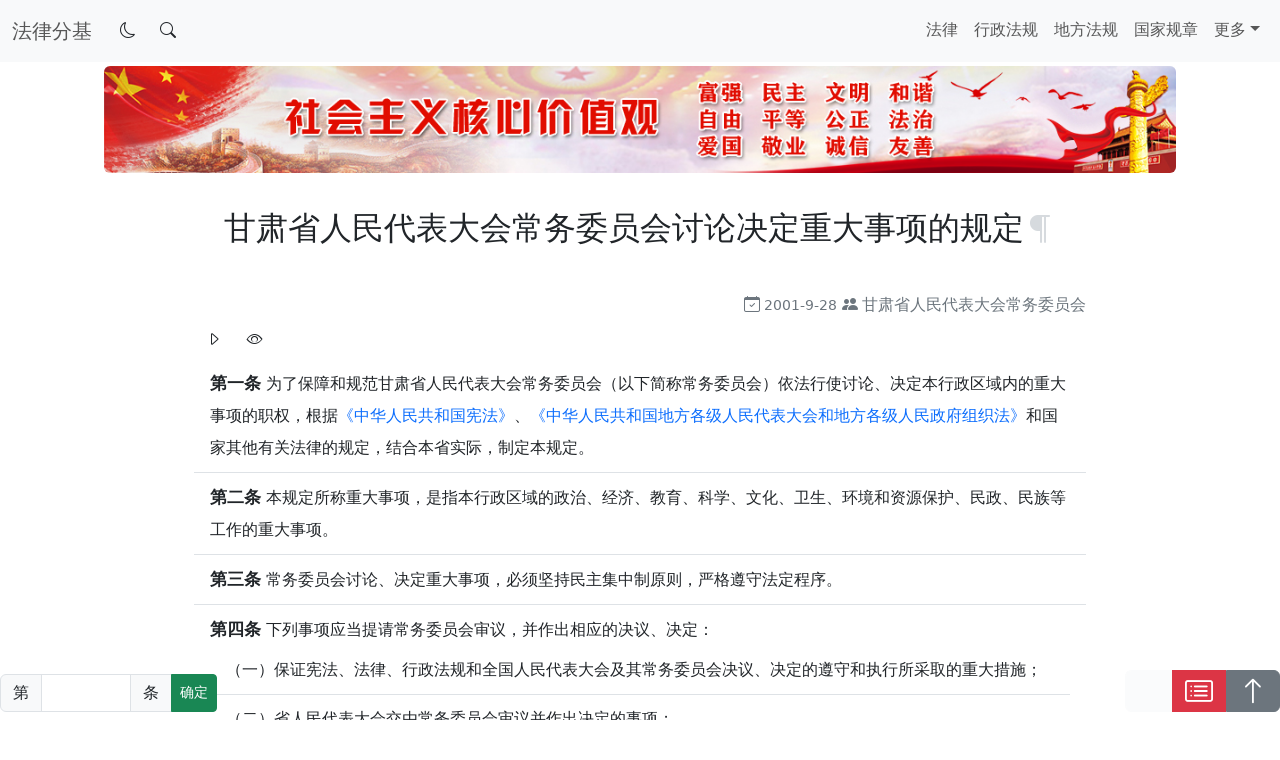

--- FILE ---
content_type: text/html; charset=UTF-8
request_url: https://www.wiki.xin/gansu/fa/%E7%94%98%E8%82%83%E7%9C%81%E4%BA%BA%E6%B0%91%E4%BB%A3%E8%A1%A8%E5%A4%A7%E4%BC%9A%E5%B8%B8%E5%8A%A1%E5%A7%94%E5%91%98%E4%BC%9A%E8%AE%A8%E8%AE%BA%E5%86%B3%E5%AE%9A%E9%87%8D%E5%A4%A7%E4%BA%8B%E9%A1%B9%E7%9A%84%E8%A7%84%E5%AE%9A/
body_size: 8674
content:
<!DOCTYPE html>
<html lang="zh">

<head>
    <meta charset="UTF-8" />
    <title>甘肃省人民代表大会常务委员会讨论决定重大事项的规定-法律分基</title>
    <meta http-equiv="X-UA-Compatible" content="IE=edge" />
    <meta name="creator" content="法律分基" />
    <meta name="viewport" content="width=device-width, initial-scale=1" />
    <meta name="google-site-verification" content="cA_BTN48X4zR2z9PZj7YYlTj26FmZkLHtEv-_3cmwe8" />
    <link rel="canonical" href="https://www.wiki.xin/gansu/fa/甘肃省人民代表大会常务委员会讨论决定重大事项的规定/" />
    <link rel="icon" href="/assets/fa_icon.png" type="image/png" />
    <link rel="stylesheet" href="/assets/css/main.css" />
    <script src="/assets/js/bootstrap.bundle.min.js"></script>
    <script charset="UTF-8" id="LA_COLLECT" src="//sdk.51.la/js-sdk-pro.min.js"></script>
    <script>LA.init({id:"JzUj2bBrgYkkGWDZ",ck:"JzUj2bBrgYkkGWDZ"})</script>
    <link type="application/atom+xml" rel="alternate" href="https://www.wiki.xin/feed.xml" title="法律分基" />
    <!-- Begin Jekyll SEO tag v2.8.0 -->
<title>甘肃省人民代表大会常务委员会讨论决定重大事项的规定 | 法律分基</title>
<meta name="generator" content="Jekyll v4.3.4" />
<meta property="og:title" content="甘肃省人民代表大会常务委员会讨论决定重大事项的规定" />
<meta name="author" content="甘肃省人民代表大会常务委员会" />
<meta property="og:locale" content="zh" />
<meta name="description" content="甘肃省人民代表大会常务委员会讨论决定重大事项的规定" />
<meta property="og:description" content="甘肃省人民代表大会常务委员会讨论决定重大事项的规定" />
<link rel="canonical" href="https://www.wiki.xin/gansu/fa/%E7%94%98%E8%82%83%E7%9C%81%E4%BA%BA%E6%B0%91%E4%BB%A3%E8%A1%A8%E5%A4%A7%E4%BC%9A%E5%B8%B8%E5%8A%A1%E5%A7%94%E5%91%98%E4%BC%9A%E8%AE%A8%E8%AE%BA%E5%86%B3%E5%AE%9A%E9%87%8D%E5%A4%A7%E4%BA%8B%E9%A1%B9%E7%9A%84%E8%A7%84%E5%AE%9A/" />
<meta property="og:url" content="https://www.wiki.xin/gansu/fa/%E7%94%98%E8%82%83%E7%9C%81%E4%BA%BA%E6%B0%91%E4%BB%A3%E8%A1%A8%E5%A4%A7%E4%BC%9A%E5%B8%B8%E5%8A%A1%E5%A7%94%E5%91%98%E4%BC%9A%E8%AE%A8%E8%AE%BA%E5%86%B3%E5%AE%9A%E9%87%8D%E5%A4%A7%E4%BA%8B%E9%A1%B9%E7%9A%84%E8%A7%84%E5%AE%9A/" />
<meta property="og:site_name" content="法律分基" />
<meta property="og:type" content="article" />
<meta property="article:published_time" content="2025-12-14T23:51:30+08:00" />
<meta name="twitter:card" content="summary" />
<meta property="twitter:title" content="甘肃省人民代表大会常务委员会讨论决定重大事项的规定" />
<script type="application/ld+json">
{"@context":"https://schema.org","@type":"BlogPosting","author":{"@type":"Person","name":"甘肃省人民代表大会常务委员会"},"dateModified":"2025-12-14T23:51:30+08:00","datePublished":"2025-12-14T23:51:30+08:00","description":"甘肃省人民代表大会常务委员会讨论决定重大事项的规定","headline":"甘肃省人民代表大会常务委员会讨论决定重大事项的规定","mainEntityOfPage":{"@type":"WebPage","@id":"https://www.wiki.xin/gansu/fa/%E7%94%98%E8%82%83%E7%9C%81%E4%BA%BA%E6%B0%91%E4%BB%A3%E8%A1%A8%E5%A4%A7%E4%BC%9A%E5%B8%B8%E5%8A%A1%E5%A7%94%E5%91%98%E4%BC%9A%E8%AE%A8%E8%AE%BA%E5%86%B3%E5%AE%9A%E9%87%8D%E5%A4%A7%E4%BA%8B%E9%A1%B9%E7%9A%84%E8%A7%84%E5%AE%9A/"},"url":"https://www.wiki.xin/gansu/fa/%E7%94%98%E8%82%83%E7%9C%81%E4%BA%BA%E6%B0%91%E4%BB%A3%E8%A1%A8%E5%A4%A7%E4%BC%9A%E5%B8%B8%E5%8A%A1%E5%A7%94%E5%91%98%E4%BC%9A%E8%AE%A8%E8%AE%BA%E5%86%B3%E5%AE%9A%E9%87%8D%E5%A4%A7%E4%BA%8B%E9%A1%B9%E7%9A%84%E8%A7%84%E5%AE%9A/"}</script>
<!-- End Jekyll SEO tag -->

</head>

<body>
    <header>
        <div class="offcanvas offcanvas-end" data-bs-scroll="true" tabindex="-1" id="WikiXinSearch" aria-labelledby="弹出搜索">
            <div class="offcanvas-header justify-content-between">
                <div><button type="button" class="btn btn-close" data-bs-dismiss="offcanvas" aria-label="关闭"></button></div>
                <span class="opacity-50">暂不可用</span>
                <h5 class="offcanvas-title fw-bold" id="弹出搜索">搜索</h5>
            </div>
            <div class="offcanvas-body">
                <div class="input-group mb-3">
                    <input type="search" class="form-control shadow-none" id="searchInput" name="searchInput" placeholder=" " autofocus="autofocus">
                    <button type="button" class="btn btn-success" onclick="performSearch()"><i class="bi bi-search"></i></button>
                </div>
                <ul class="list-group list-group-flush" id="searchResults"></ul>
                <div id="loadingMessage" class="spinner-border text-primary d-none" role="status">
                    <span class="visually-hidden">请等待...</span>
                </div>
            </div>
        </div>
    </header>
    <nav class="navbar navbar-expand-lg" id="navbar">
    <div class="container-fluid">
        <a class="navbar-brand navbar-text" href="https://www.wiki.xin"><span>法律分基</span></a>
        <div class="btn-group" role="group" aria-label="显示模式切换和搜索">
            <button type="button" class="btn btn-none border-0" data-bs-toggle="theme" id="theme-toggle"><i class="bi bi-moon"></i></button>
            <button type="button" class="btn btn-none border-0" data-bs-toggle="offcanvas" data-bs-target="#WikiXinSearch" aria-controls="WikiXinSearch"><i class="bi bi-search"></i></button>
        </div>
        <button class="navbar-toggler" type="button" data-bs-toggle="collapse" data-bs-target="#navbarNav" aria-controls="navbarNav" aria-expanded="false" aria-label="切换导航"><span class="navbar-toggler-icon"></span></button>
        <div class="collapse navbar-collapse justify-content-end" id="navbarNav">
            <div class="navbar-nav nav-underline"><a class="nav-link" href="/法律/">法律</a><a class="nav-link" href="/行政法规/">行政法规</a><a class="nav-link" href="/地方法规/">地方法规</a><a class="nav-link" href="/国家规章/">国家规章</a><div class="nav-item dropdown"><a class="nav-link dropdown-toggle " href="#" id="navbarDropdown" role="button" data-bs-toggle="dropdown" aria-expanded="false">更多</a>
                    <ul class="dropdown-menu dropdown-menu-end text-sm-start text-lg-end lh-lg" aria-labelledby="导航下拉菜单"><li>
                            <a class="dropdown-item" href="/blog/">博客</a>
                        </li><li>
                            <a class="dropdown-item" href="/about/">关于</a>
                        </li><li>
                            <a class="dropdown-item" href="/member/">荣誉成员</a>
                        </li></ul></div>
            </div>
        </div>
    </div>
</nav>
    <main class="container-fluid px-0">
        <style type="text/css">
.js-toc-content .anchorjs-link {
    opacity: 0.5;
    color: #adb5bd;
}

.js-toc-content .anchorjs-link:hover {
    opacity: 1;
    color: orangered;
}

.js-toc-content h1,
.js-toc-content h2,
.js-toc-content h3,
.js-toc-content h4,
.js-toc-content h5,
.js-toc-content h6 {
    text-align: center;
    padding: 2rem 0;
}

.js-toc-content a {
    text-decoration: none;
}

.js-toc-content .footnote {
    font-weight: bold;
    border: 1px solid #BDBDBD;
    border-radius: 50%;
    padding: 0 4px;
}

main,
.js-toc-content,
.js-toc-content li,
    {
    transition: background-color 0.5s;
}

.js-toc-content li>strong {
    font-size: 1.05rem !important;
}

.theme-dark .js-toc-content,
.theme-dark .js-toc-content li,
.theme-dark main {
    background-color: initial !important;
}

section:last-child {
    align-self: center;
    justify-self: end;
}



#divtoc a:hover {
    font-weight: bold;
}



[aria-expanded="false"] .bi-caret-right {
    display: inline;
}

[aria-expanded="false"] .bi-caret-down {
    display: none;
}

[aria-expanded="true"] .bi-caret-right {
    display: none;
}

[aria-expanded="true"] .bi-caret-down {
    display: inline;
}
</style>
<div class="container">
    <div class="text-center d-none d-md-block d-lg-block py-1">
        <img src="/assets/社会主义核心价值观.jpg" class="img-fluid rounded" style="width: 1072px;" alt="社会主义核心价值观">
    </div>
    <div class="row pb-5 px-lg-5 mx-lg-5">
        <div class="js-toc-content px-1 px-sm-1 px-lg-3 pb-5 lh-lg rounded">
            <div id="timeAuthor" class="text-lg-end text-center text-secondary fw-light">
                <i class="bi bi-calendar-check" data-bs-toggle="tooltip" data-bs-placement="top" data-bs-title="施行日期"></i><span class="ps-1" style="font-size: 0.89rem;">2001-9-28</span>
                <i class="bi bi-people-fill" data-bs-toggle="tooltip" data-bs-placement="top" data-bs-title="制定机关"></i><a class="text-decoration-none text-reset ps-1" target="_blank" href="http://www.gsrdw.gov.cn/">甘肃省人民代表大会常务委员会</a>
            </div><h1 id="甘肃省人民代表大会常务委员会讨论决定重大事项的规定">甘肃省人民代表大会常务委员会讨论决定重大事项的规定</h1>

<blockquote>
  <ul class="list-group list-group-flush">
    <li class="list-group-item lh-lg list-group-item-action">2001年9月28日甘肃省第九届人民代表大会常务委员会第二十四次会议通过</li>
  </ul>
</blockquote>

<ul class="list-group list-group-flush">
  <li class="list-group-item lh-lg list-group-item-action"><strong>第一条</strong>  为了保障和规范甘肃省人民代表大会常务委员会（以下简称常务委员会）依法行使讨论、决定本行政区域内的重大事项的职权，根据<a href="/constitution/">《中华人民共和国宪法》</a>、<a href="/gf/%E5%AE%AA%E6%B3%95%E7%9B%B8%E5%85%B3%E6%B3%95/%E4%B8%AD%E5%8D%8E%E4%BA%BA%E6%B0%91%E5%85%B1%E5%92%8C%E5%9B%BD%E5%9C%B0%E6%96%B9%E5%90%84%E7%BA%A7%E4%BA%BA%E6%B0%91%E4%BB%A3%E8%A1%A8%E5%A4%A7%E4%BC%9A%E5%92%8C%E5%9C%B0%E6%96%B9%E5%90%84%E7%BA%A7%E4%BA%BA%E6%B0%91%E6%94%BF%E5%BA%9C%E7%BB%84%E7%BB%87%E6%B3%95/">《中华人民共和国地方各级人民代表大会和地方各级人民政府组织法》</a>和国家其他有关法律的规定，结合本省实际，制定本规定。</li>
  <li class="list-group-item lh-lg list-group-item-action"><strong>第二条</strong>  本规定所称重大事项，是指本行政区域的政治、经济、教育、科学、文化、卫生、环境和资源保护、民政、民族等工作的重大事项。</li>
  <li class="list-group-item lh-lg list-group-item-action"><strong>第三条</strong>  常务委员会讨论、决定重大事项，必须坚持民主集中制原则，严格遵守法定程序。</li>
  <li class="list-group-item lh-lg list-group-item-action"><strong>第四条</strong>  下列事项应当提请常务委员会审议，并作出相应的决议、决定：
    <ul class="list-group list-group-flush">
      <li class="list-group-item lh-lg list-group-item-action">（一）保证宪法、法律、行政法规和全国人民代表大会及其常务委员会决议、决定的遵守和执行所采取的重大措施；</li>
      <li class="list-group-item lh-lg list-group-item-action">（二）省人民代表大会交由常务委员会审议并作出决定的事项；</li>
      <li class="list-group-item lh-lg list-group-item-action">（三）推进依法治省，加强民主法制建设的重大举措；</li>
      <li class="list-group-item lh-lg list-group-item-action">（四）全省国民经济和社会发展计划的部分变更、省级财政预算的调整和部分变更以及省级财政决算；</li>
      <li class="list-group-item lh-lg list-group-item-action">（五）组成特定问题调查委员会，根据特定问题调查委员会的报告作出相应的决议；</li>
      <li class="list-group-item lh-lg list-group-item-action">（六）省人民检察院检察长在重大问题上不同意检察委员会多数人的决定的事项；</li>
      <li class="list-group-item lh-lg list-group-item-action">（七）在省人民代表大会闭会期间，对省人民代表大会代表实行逮捕或者刑事审判的申请的许可；</li>
      <li class="list-group-item lh-lg list-group-item-action">（八）确定设区的市、自治州和县级的人民代表大会代表的名额和常务委员会组成人员的名额；</li>
      <li class="list-group-item lh-lg list-group-item-action">（九）撤销下一级人民代表大会及其常务委员会的不适当的决议和省人民政府的不适当的决定、命令；</li>
      <li class="list-group-item lh-lg list-group-item-action">（十）法律、法规规定或常务委员会认为应当由常务委员会讨论、决定的其他事项。</li>
    </ul>
  </li>
  <li class="list-group-item lh-lg list-group-item-action"><strong>第五条</strong>  下列事项应当向常务委员会报告，常务委员会可以提出意见、建议，必要时也可作出相应的决议、决定：
    <ul class="list-group list-group-flush">
      <li class="list-group-item lh-lg list-group-item-action">（一）执行法律、法规、全国人民代表大会及其常务委员会以及省人民代表大会及其常务委员会决议、决定的情况；</li>
      <li class="list-group-item lh-lg list-group-item-action">（二）办理省人民代表大会议案、省人民代表大会代表提出的建议、批评、意见的情况；</li>
      <li class="list-group-item lh-lg list-group-item-action">（三）在西部大开发战略的实施和我省改革开放过程中，采取改善投资环境，建立法制秩序等措施的情况；</li>
      <li class="list-group-item lh-lg list-group-item-action">（四）计划生育、人口控制及其依法管理情况；</li>
      <li class="list-group-item lh-lg list-group-item-action">（五）省政府确定的重大工程项目建设情况，全省扶贫、救灾等重大专项资金的使用情况；</li>
      <li class="list-group-item lh-lg list-group-item-action">（六）省级财政预算执行情况以及预算执行和其他财政收支的审计情况；</li>
      <li class="list-group-item lh-lg list-group-item-action">（七）省级教育基金的使用、管理情况；省级养老保险、失业保险、医疗保险等社会保险基金和住房公积金等的收支管理情况；</li>
      <li class="list-group-item lh-lg list-group-item-action">（八）涉及环境、资源、文物、名胜古迹等方面的保护建设情况；</li>
      <li class="list-group-item lh-lg list-group-item-action">（九）在全省范围内有重大影响的突发事件和对人民生命财产造成重大损失的特大事故、重大自然灾害的处理情况；</li>
      <li class="list-group-item lh-lg list-group-item-action">（十）法律、行政法规规定或常务委员会认为需要报告的其他事项。</li>
    </ul>
  </li>
  <li class="list-group-item lh-lg list-group-item-action"><strong>第六条</strong>  下列事项按照审批权限报请批准时，应当报告常务委员会：
    <ul class="list-group list-group-flush">
      <li class="list-group-item lh-lg list-group-item-action">（一）省人民政府行政管理体制改革、机构改革和机构编制管理的有关情况；</li>
      <li class="list-group-item lh-lg list-group-item-action">（二）本省县级以上行政区划的调整、变更及民族自治地方的建立、变动的情况；</li>
      <li class="list-group-item lh-lg list-group-item-action">（三）同国外建立省际友好关系的情况。</li>
    </ul>
  </li>
  <li class="list-group-item lh-lg list-group-item-action"><strong>第七条</strong>  下列组织和人员有权向常务委员会提出有关重大事项的议案：
    <ul class="list-group list-group-flush">
      <li class="list-group-item lh-lg list-group-item-action">（一）常务委员会主任会议；</li>
      <li class="list-group-item lh-lg list-group-item-action">（二）省人民政府；</li>
      <li class="list-group-item lh-lg list-group-item-action">（三）省人民代表大会专门委员会；</li>
      <li class="list-group-item lh-lg list-group-item-action">（四）常务委员会组成人员五人以上联名。</li>
    </ul>
  </li>
  <li class="list-group-item lh-lg list-group-item-action"><strong>第八条</strong>  重大事项的议案的提请程序：
    <ul class="list-group list-group-flush">
      <li class="list-group-item lh-lg list-group-item-action">（一）常务委员会主任会议提出的，由常务委员会会议审议；</li>
      <li class="list-group-item lh-lg list-group-item-action">（二）省人民政府和省人民代表大会专门委员会提出的，由主任会议决定提请常务委员会会议审议，或者先交有关的专门委员会审议并提出报告，再由主任会议决定提请常务委员会会议审议；</li>
      <li class="list-group-item lh-lg list-group-item-action">（三）常务委员会组成人员依法联名提出的，由主任会议决定是否提请常务委员会会议审议，或者先交有关的专门委员会审议并提出报告，再由主任会议决定是否提请常务委员会会议审议；</li>
      <li class="list-group-item lh-lg list-group-item-action">（四）常务委员会各工作机构可以向常务委员会主任会议提出讨论、决定重大事项的意见、建议，再由主任会议决定是否列为议案提交常务委员会审议。</li>
    </ul>
  </li>
  <li class="list-group-item lh-lg list-group-item-action"><strong>第九条</strong>  对常务委员会作出的重大事项决定，有关机关应当贯彻实施，并根据决定规定的期限报告执行情况，对需要较长时间办理的，可以分阶段报告。</li>
  <li class="list-group-item lh-lg list-group-item-action"><strong>第十条</strong>  本规定自公布之日起施行。</li>
</ul></div>
        <div class="offcanvas offcanvas-start p-0" data-bs-scroll="true" tabindex="-1" id="offcanvasWithBothOptions" aria-labelledby="offcanvasWithBothOptionsLabel">
            <div class="offcanvas-header justify-content-between">
                <h5 class="offcanvas-title fw-bold" id="offcanvasWithBothOptionsLabel">目录</h5>
                <span class="opacity-50">字数≈1784</span>
                <div><button type="button" class="btn btn-close" data-bs-dismiss="offcanvas" aria-label="关闭"></button></div>
            </div>
            <div class="offcanvas-body">
                <div class="js-toc sticky-top" id="divtoc">
                    <ul id="toc" class="list-group list-group-flush bg-light">
</ul>
                </div>
            </div>
        </div>
        
        <section class="d-grid d-md-block border-start border-info border-2">
            <span class="fw-bold">下一篇<i class="bi bi-arrow-down-right"></i></span>
            <a class="link-offset-2 link-offset-3-hover link-underline link-underline-opacity-0 link-underline-opacity-75-hover align-middle" href="/gansu/fa/%E7%94%98%E8%82%83%E7%9C%81%E4%BA%BA%E6%B0%91%E4%BB%A3%E8%A1%A8%E5%A4%A7%E4%BC%9A%E5%B8%B8%E5%8A%A1%E5%A7%94%E5%91%98%E4%BC%9A%E8%AE%AE%E4%BA%8B%E8%A7%84%E5%88%99/">甘肃省人民代表大会常务委员会议事规则</a>
        </section>
        
    </div>
</div>
<div class="sticky-bottom d-inline-block py-2">
    <div class="input-group">
    <span class="input-group-text">第</span>
    <input type="search" class="form-control shadow-none" id="arabicNumber" placeholder="" style="width: 5.6rem;" onkeydown="handleKeyPress(event)">
    <span class="input-group-text">条</span>
    <button class="btn btn-sm btn-success" id="scrollButton" type="button" onclick="performScroll()">确定</button>
</div>
<script type="text/javascript">
const handleKeyPress = event => {
    if (event.key === 'Enter') {
        performScroll();
    }
};

const performScroll = () => {
    const arabicNumber = parseInt(document.getElementById('arabicNumber').value);
    scrollToParagraph(arabicNumber);
};

function arabicToChineseNumber(arabicNumber) {
    const chineseNumbers = ['零', '一', '二', '三', '四', '五', '六', '七', '八', '九'];
    const chineseUnits = ['', '十', '百', '千'];
    const numStr = arabicNumber.toString();
    const numLength = numStr.length;
    let chineseStr = '';

    // 处理两位数
    if (numLength === 2) {
        const firstDigit = parseInt(numStr[0]);
        const secondDigit = parseInt(numStr[1]);

        if (firstDigit > 1) {
            chineseStr += chineseNumbers[firstDigit] + chineseUnits[1];
            if (secondDigit !== 0) {
                chineseStr += chineseNumbers[secondDigit];
            }
        } else {
            if (firstDigit === 1) {
                chineseStr += chineseUnits[1];
            }
            if (secondDigit !== 0) {
                chineseStr += chineseNumbers[secondDigit];
            }
        }
    } else {
        // 处理其他情况（1位或3位及以上的数字）
        let lastIsZero = false; // 用于标记上一个数字是否为零

        for (let i = 0; i < numLength; i++) {
            const digit = parseInt(numStr[i]);
            const unit = numLength - i - 1;

            if (digit !== 0) {
                if (i > 0 && lastIsZero) {
                    chineseStr += chineseNumbers[0]; // 加上零
                }
                chineseStr += chineseNumbers[digit];
                chineseStr += chineseUnits[unit];
                lastIsZero = false;
            } else {
                lastIsZero = true;
            }
        }
    }

    if (chineseStr.endsWith('零')) {
        chineseStr = chineseStr.slice(0, -1); // 移除末尾的多余零
    }

    return chineseStr;
}



function scrollToParagraph(arabicNumber) {
    const chineseNumber = arabicToChineseNumber(arabicNumber);
    const listItems = document.querySelectorAll('.js-toc-content ul li strong');
    for (const listItem of listItems) {
        const text = listItem.textContent.trim();
        if (text.includes(chineseNumber)) {
            listItem.closest('li').scrollIntoView({ behavior: 'smooth' });
            return;
        }
    }
}

document.getElementById('scrollButton').addEventListener('click', function() {
    performScroll();
});
</script>

</div>
<div class="sticky-bottom d-inline-flex float-end py-2">
    <div class="btn-group" role="group" aria-label="目录阅读进度和回到顶部">
        <button type="button" class="btn btn-light font-monospace" disabled id="read_progress" style="width: 47px;"></button>
        <button class="btn btn-danger" type="button" data-bs-toggle="offcanvas" data-bs-target="#offcanvasWithBothOptions" aria-controls="offcanvasWithBothOptions"><i class="bi bi-card-list fs-3 d-flex"></i></button>
        <a role="button" class="btn btn-secondary" href="#navbar" id="backToTopBtn"><i class="bi bi-arrow-up fs-3 d-flex"></i></a>
    </div>
</div>
<script type="text/javascript">
const firstH1Element = document.querySelector('.js-toc-content > h1');

if (firstH1Element) {

    firstH1Element.classList.add('fs-2');

    const timeAuthorElement = document.getElementById('timeAuthor');
    if (timeAuthorElement) {
        firstH1Element.parentNode.insertBefore(timeAuthorElement, firstH1Element.nextSibling);
    }

    const blockquote = document.querySelector('blockquote');

    if (blockquote) {
        const quote = blockquote.querySelector('ul');
        quote.classList.add('quote');
        blockquote.insertAdjacentHTML('beforebegin', '<button type="button" class="btn btn-none border-0" data-bs-toggle="collapse" data-bs-target="#fagui_info" aria-expanded="false" aria-controls="fagui_info"><i class="bi bi-caret-right"></i><i class="bi bi-caret-down"></i></button><button class="btn btn-none" onclick="toggleEyeProtectionMode()"><i class="bi bi-eye"></i></button>');
        blockquote.setAttribute('id', 'fagui_info');
        blockquote.classList.add('collapse');
    } else {

        const singleButtonHTML = '<button class="btn btn-none" onclick="toggleEyeProtectionMode()"><i class="bi bi-eye"></i></button>';
        timeAuthorElement.insertAdjacentHTML('afterend', singleButtonHTML);
    }
};
const ul_father = document.querySelector('#divtoc');
const ul_a = ul_father.querySelectorAll('a');
ul_a.forEach((link) => {
    const decodedHash = decodeURIComponent(link.hash);
    link.href = decodedHash;
    link.classList.add('text-decoration-none', 'text-reset');
});
const progressButton = document.getElementById('read_progress');
window.onscroll = function() {
    const winScroll = document.body.scrollTop || document.documentElement.scrollTop;
    const height = document.documentElement.scrollHeight - document.documentElement.clientHeight;
    const scrolled = (winScroll / height) * 100;
    progressButton.textContent = `${Math.round(scrolled)}%`;
};
</script>
<script src="/assets/js/anchor_431.js"></script>
<script src="/assets/js/clipboard.min.js"></script>
<script type="text/javascript">
anchors.options = {
    visible: "always",
    ariaLabel: "锚点复制",
};
anchors.add('.js-toc-content h1,.js-toc-content h2,.js-toc-content h3,.js-toc-content h4,.js-toc-content h5,.js-toc-content h6');
const danchors = document.querySelectorAll(".anchorjs-link");
danchors.forEach(anchor => {
    const danchorshref = decodeURIComponent(anchor.href);
    anchor.dataset.clipboardText = danchorshref;
});
</script>
<script src="/assets/js/copy_anchor.js"></script>
<script type="text/javascript">
// const toc = document.getElementById('divtoc');
// const tocItems = Array.from(toc.querySelectorAll('li'));

// const contentSections = Array.from(document.querySelectorAll('.js-toc-content h2, .js-toc-content h3, .js-toc-content h4, .js-toc-content h5, .js-toc-content h6'));

// window.addEventListener('scroll', function() {
//     const scrollPosition = window.scrollY;

//     for (let i = 0; i < contentSections.length; i++) {
//         const section = contentSections[i];
//         const sectionTop = section.offsetTop;
//         const sectionBottom = sectionTop + section.clientHeight;

//         if (scrollPosition >= sectionTop && scrollPosition < sectionBottom) {
//             tocItems.forEach(item => item.classList.remove('active'));

//             const activeTocItem = tocItems.find(item => item.querySelector('a').getAttribute('href') === `#${section.id}`);

//             if (activeTocItem) {
//                 activeTocItem.classList.add('active');

//                 const offcanvasId = 'divtoc';
//                 const targetElementId = section.id;

//                 const offcanvasElement = document.getElementById(offcanvasId);
//                 const targetElement = document.getElementById(targetElementId);

//                 if (offcanvasElement && targetElement) {
//                     const offset = targetElement.offsetTop - offcanvasElement.offsetTop;
//                     offcanvasElement.scrollTop = offset;
//                 }
//             }
//             break;
//         }
//     }
// });

// window.addEventListener('resize', function() {
//     contentSections.forEach(section => {
//         section.top = section.offsetTop;
//         section.bottom = section.top + section.clientHeight;
//     });

//     window.dispatchEvent(new Event('scroll'));
// });

const toc = document.getElementById('divtoc');
const tocItems = Array.from(toc.querySelectorAll('li'));

const contentSections = Array.from(document.querySelectorAll('.js-toc-content h2, .js-toc-content h3, .js-toc-content h4, .js-toc-content h5, .js-toc-content h6'));

// 缓存标题位置
let sectionPositions = [];

function updateSectionPositions() {
    sectionPositions = contentSections.map(section => ({
        id: section.id,
        top: section.offsetTop,
        bottom: section.offsetTop + section.clientHeight
    }));
}

function updateActiveTocItem(scrollPosition) {
    tocItems.forEach(item => item.classList.remove('active'));

    const activeTocItem = tocItems.find(item => {
        const targetId = item.querySelector('a').getAttribute('href').slice(1);
        const targetSection = document.getElementById(targetId);
        return targetSection && scrollPosition >= targetSection.offsetTop && scrollPosition < targetSection.offsetTop + targetSection.clientHeight;
    });

    if (activeTocItem) {
        activeTocItem.classList.add('active');
    }
}

window.addEventListener('scroll', function () {
    const scrollPosition = window.scrollY;
    updateActiveTocItem(scrollPosition);

    const offcanvasElement = document.getElementById('divtoc');
    const activeSection = tocItems.find(item => item.classList.contains('active'));
    if (activeSection) {
        const targetElementId = activeSection.querySelector('a').getAttribute('href').slice(1);
        const targetElement = document.getElementById(targetElementId);
        if (offcanvasElement && targetElement) {
            offcanvasElement.scrollTop = targetElement.offsetTop - offcanvasElement.offsetTop;
        }
    }
});

// 页面加载时和窗口大小变化时更新标题位置
updateSectionPositions();

window.addEventListener('resize', function () {
    updateSectionPositions();
    window.dispatchEvent(new Event('scroll')); // Re-check on scroll after resize
});


//悬停提示
const tooltipTriggerList = document.querySelectorAll('[data-bs-toggle="tooltip"]')
const tooltipList = [...tooltipTriggerList].map(tooltipTriggerEl => new bootstrap.Tooltip(tooltipTriggerEl))
</script>
<script src="/assets/js/eyemode.js"></script>
    </main>
    <footer class="container-fluid pt-2 border-top">
    <div class="row">
        <div class="col-12 col-sm-12 col-md-6 col-lg-6 col-xl-6 text-center">
            <p class="text-start">鸣谢：</p>
            <div class="position-relative py-5 px-4">
                <div class="row align-items-center border-start">
                    <div class="col-12 col-sm-12 col-md-12 col-lg-6 text-center">
                        <p class="sponsors"><a class="text-decoration-none link-body-emphasis" href="https://www.56dun.com/">迅马数据SSL证书赞助</a></p>
                    </div>
                    <div class="col-12 col-sm-12 col-md-12 col-lg-6 text-center">
                        <p class="sponsors"><a class="text-decoration-none link-body-emphasis" href="https://www.dkdun.cn/">林枫云服务器赞助</a></p>
                    </div>
                </div>
                <span class="position-absolute top-0 end-0"><i class="bi bi-badge-ad text-secondary"></i></span>
            </div>
        </div>
        <div class="col-12 col-sm-12 col-md-6 col-lg-6 col-xl-6 text-center">
            <p class="fs-2 text-center"><a href="/中国共产党章程/" class="text-decoration-none link-danger">中国共产党章程</a></p>
            <ul class="list-inline text-center">
                <li class="list-inline-item p-2 m-2"><i class="bi bi-envelope align-middle"></i><a href="mailto:contact@wiki.xin" class="text-decoration-none px-1 link-body-emphasis">contact@wiki.xin</a>
                </li>
                
            </ul>
            <article class="d-block lh-lg my-3">
                <small>
                    <i class="bi bi-c-circle"></i><time id="copyright_year" class="px-1"></time>
                    <a href="https://www.wiki.xin" class="text-decoration-none text-reset">法律分基</a>
                </small>
                <div class="vr align-middle mx-1"></div>
                <small><a href="https://beian.miit.gov.cn/#/Integrated/recordQuery" class="text-decoration-none text-reset">苏ICP备19074249号-14</a></small>
                 <div class="vr align-middle mx-1"></div>
                <small class="d-inline-flex"><a href="https://beian.mps.gov.cn/#/query/webSearch?code=32108102010476" class="text-decoration-none text-reset" rel="noreferrer" target="_blank"><img src="/assets/备案图标.png" class="align-text-bottom me-1" alt="备案编号图标">苏公网安备32108102010476号</a></small>
            </article>
        </div>
</footer>
    <script src="/assets/js/theme_color.js"></script>
    <script src="/assets/js/search.js"></script>
</body>

</html>

--- FILE ---
content_type: application/javascript; charset=UTF-8
request_url: https://www.wiki.xin/assets/js/search.js
body_size: 452
content:
async function performSearch() {
    toggleLoadingMessage(true);

    try {
        const keyword = encodeURIComponent(document.getElementById('searchInput').value);
        const dynamicSearchUrl = `https://${'search.wiki.xin'}/query/chat/${keyword}`;
        const data = await fetchData(dynamicSearchUrl);
        displaySearchResults(data.result ? [data.result] : []);
    } catch (error) {
        displayErrorMessage('搜索请求失败');
    }

    toggleLoadingMessage(false);
}

async function fetchData(url) {
    const response = await fetch(url);

    if (!response.ok) {
        throw new Error();
    }

    return response.json();
}

function toggleLoadingMessage(show) {
    const loadingMessage = document.getElementById('loadingMessage');
    loadingMessage.classList[show ? 'remove' : 'add']('d-none');
}

function displayErrorMessage(message) {
    const errorContainer = document.getElementById('errorContainer');
    errorContainer.textContent = message;
    errorContainer.classList.remove('d-none');
}

function displaySearchResults(results) {
    const resultsContainer = document.getElementById('searchResults');

    while (resultsContainer.firstChild) {
        resultsContainer.removeChild(resultsContainer.firstChild);
    }

    if (results.length === 0) {
        resultsContainer.textContent = '未找到匹配结果';
    } else {
        const fragment = document.createDocumentFragment();
        results.forEach(result => {
            let lines = result.split('\n'); // 使用换行符进行分割
            lines.forEach(line => {
                if (line) { // 如果行非空
                    const resultItem = document.createElement('li');
                    resultItem.className = 'list-group-item';
                    resultItem.textContent = line;
                    fragment.appendChild(resultItem);
                }
            });
        });
        resultsContainer.appendChild(fragment);
    }
}

--- FILE ---
content_type: application/javascript; charset=UTF-8
request_url: https://www.wiki.xin/assets/js/theme_color.js
body_size: 484
content:
const themeToggleBtns = document.querySelectorAll('[data-bs-toggle="theme"]');
const navbar = document.getElementById('navbar');
let theme = localStorage.getItem('theme') || (window.matchMedia('(prefers-color-scheme: dark)').matches ? 'dark' : 'light');
document.documentElement.classList.add(`theme-${theme}`);
document.querySelector('html').setAttribute('data-bs-theme', theme);

function setTheme(theme) {
    document.documentElement.setAttribute('class', `theme-${theme}`);
    document.querySelector('html').setAttribute('data-bs-theme', theme);

    navbar.classList.remove('navbar-light', 'bg-light', 'navbar-dark', 'bg-dark');
    if (theme === 'dark') {
        navbar.classList.add('navbar-dark', 'bg-dark');
        themeToggleBtns.forEach((btn) => {
            btn.querySelector('i').setAttribute('class', 'bi bi-sun-fill text-warning');
            btn.setAttribute('aria-label', '切换到亮色模式');
        });
    } else {
        navbar.classList.add('bg-light');
        themeToggleBtns.forEach((btn) => {
            btn.querySelector('i').setAttribute('class', 'bi bi-moon');
            btn.setAttribute('aria-label', '切换到暗色模式');
        });
    }
}
setTheme(theme);
themeToggleBtns.forEach((btn) => {
    btn.addEventListener('click', () => {
        theme = theme === 'light' ? 'dark' : 'light';
        setTheme(theme);
        localStorage.setItem('theme', theme);
    });
});

//版权年日期
const d2 = document.getElementById('copyright_year');
const year = new Date().getUTCFullYear();
d2.setAttribute("datetime", year);
d2.insertAdjacentHTML('beforeend', year);

// 回到顶部按钮；因为导航栏固定，导致按钮失效
const backToTopBtn = document.getElementById('backToTopBtn');
if (backToTopBtn) {
    window.addEventListener('scroll', () => {
        if (window.scrollY > navbar.offsetHeight) {
            backToTopBtn.style.display = 'block';
        } else {
            backToTopBtn.style.display = 'none';
        }
    });
    backToTopBtn.addEventListener('click', () => {
        window.scrollTo({ top: 0, behavior: 'smooth' });
    });
}

--- FILE ---
content_type: application/javascript; charset=UTF-8
request_url: https://www.wiki.xin/assets/js/eyemode.js
body_size: 172
content:
// 在页面加载时检查护眼模式状态并应用
document.addEventListener('DOMContentLoaded', function() {
    const isEyeProtectionModeStored = localStorage.getItem('eyeProtectionMode') === 'true';

    if (isEyeProtectionModeStored) {
        applyEyeProtectionMode();
    }
});



function toggleEyeProtectionMode() {
    const mainElement = document.querySelector('main');

    // 检查当前状态并切换
    if (mainElement) {
        const isEyeProtectionMode = mainElement.style.backgroundColor === 'rgb(249, 245, 233)';

        if (isEyeProtectionMode) {
            // 关闭护眼模式
            mainElement.style.backgroundColor = '';
            mainElement.querySelectorAll('.js-toc-content, .js-toc-content li').forEach(item => {
                item.style.backgroundColor = '';
            });

            // 存储护眼模式状态
            localStorage.setItem('eyeProtectionMode', 'false');
        } else {
            // 开启护眼模式
            mainElement.style.backgroundColor = '#F9F5E9';
            mainElement.querySelectorAll('.js-toc-content, .js-toc-content li').forEach(item => {
                item.style.backgroundColor = '#F9F5E9';
            });

            // 存储护眼模式状态
            localStorage.setItem('eyeProtectionMode', 'true');
        }
    }
}

function applyEyeProtectionMode() {
    const mainElement = document.querySelector('main');

    if (mainElement) {
        // 开启护眼模式
        mainElement.style.backgroundColor = '#F9F5E9';
        mainElement.querySelectorAll('.js-toc-content, .js-toc-content li').forEach(item => {
            item.style.backgroundColor = '#F9F5E9';
        });
    }
}

--- FILE ---
content_type: application/javascript; charset=UTF-8
request_url: https://www.wiki.xin/assets/js/copy_anchor.js
body_size: 965
content:
window.addEventListener("load", event_pageLoaded, false);

/**
 * @description 页面载入事件处理事件
 */
function event_pageLoaded() {
    // 还原图标样式延时时间 1000 毫秒
    const TIMER_DEFAULT_ICON_STYLE = 1000;
    // 代码块
    var copyAnchor = document.querySelectorAll('.js-toc-content .anchorjs-link');

    // 遍历代码块添加按钮
    for (let j = 0; j < copyAnchor.length; j++) {
        // 当前命中的代码块元素 <pre> 标签
        let ele_maodian = copyAnchor.item(j);
        // let ele_btn = document.createElement("button");

        // ele_maodian.setAttribute("class", "octicon btn btn-none");
        // 生成复制按钮后添加iconfont，添加样式
        const i_maodian = document.createElement("i");
        i_maodian.classList.add(...[`bi`, `bi-paragraph`,`align-middle`]);
        ele_maodian.appendChild(i_maodian);
        // ele_maodian.appendChild(ele_maodian.nextSibling);
        ele_maodian.setAttribute("data-clipboard-action", "copy");

        ele_maodian.setAttribute("data-bs-toggle", "tooltip");
        ele_maodian.setAttribute("data-bs-title", "点击复制");

        // 生成 鼠标悬停提示 - 实例对象
        const bs_btnTooltips_maodian = new bootstrap.Tooltip(ele_maodian);

        // 生成 ClipboardJS 实例对象
        const clipboard = new ClipboardJS(ele_maodian, {
            target: function(trigger) {
                return trigger.parentElement;
            },
        });

        // ClipboardJS 实例对象的拷贝成功事件处理函数
        clipboard.on("success", function(e) {
            // 获取当前用户点击的按钮触发元素 以及内部的i元素 ( i元素在按钮创建之初就已置入 )
            const currentTriggerElement = e.trigger;
            const i_maodiannnerIcon = currentTriggerElement.querySelector("i.bi-paragraph");
            // 控制指定元素的图标显示状态
            FN_styleChange_maodian(i_maodiannnerIcon, bs_btnTooltips_maodian, true);
            window.setTimeout(FN_styleChange_maodian.bind(null, i_maodiannnerIcon, bs_btnTooltips_maodian, false), TIMER_DEFAULT_ICON_STYLE);
            // 清除选区
            e.clearSelection();
        });
    }
}

/**
 * @description 控制指定元素的图标显示状态
 * @param {Object.Element} param_element 需要控制外观的元素
 * @param {Object.Element} param_elementTips 需要更改提示的元素
 * @param {Boolean} param_status 目标状态
 */
function FN_styleChange_maodian(param_element, param_elementTips, param_status) {
    // 默认与变动的样式
    const clissList_default = [`bi`, `bi-paragraph`];
    const clissList_changed = [`bi-check2`, `text-success`];

    // 要开启显示
    if (param_status == true) {
        // 移除默认样式，更换为新的样式
        param_element.classList.remove(...clissList_default);
        param_element.classList.add(...clissList_changed);
        param_elementTips.setContent({ ".tooltip-inner": "已复制" });

    } else {
        // 移除新样式，还原默认样式
        param_element.classList.add(...clissList_default);
        param_element.classList.remove(...clissList_changed);
        param_elementTips.setContent({ ".tooltip-inner": "点击复制" });

        param_elementTips.hide();
    }
}